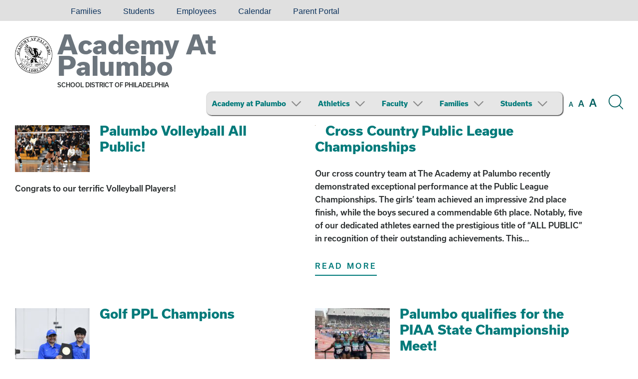

--- FILE ---
content_type: text/html; charset=UTF-8
request_url: https://palumbo.philasd.org/category/athlitics/page/2/
body_size: 12457
content:
<!DOCTYPE html>

<html dir="ltr" lang="en-US" prefix="og: https://ogp.me/ns#" class="no-js no-svg">

<head>

	<meta charset="UTF-8">

	<meta name="viewport" content="width=device-width, initial-scale=1">

	<link rel="profile" href="http://gmpg.org/xfn/11">
	
	<link rel="shortcut icon" href="https://palumbo.philasd.org/wp-content/themes/sdpweb/images/favicon.ico" type="image/x-icon" />
	
	<script src="https://use.typekit.net/loz4tuy.js"></script><!-- Loads all font styles -->
	<script>try{Typekit.load({ async: true });}catch(e){}</script>
	
	<style>
	
	.sidebar, .box, #wrapper .button a, #wrapper .box .button a:hover, #wrapper .sidebar .button a:hover { background-color: #007A7A !important; } #wrapper .social a:hover { color: #007A7A !important; } 		
	h1, h2, h3, h4, h5, h6, #wrapper .social a, #wrapper .name a { color: #6c757d !important; } #wrapper .button a:hover, #wrapper .button a:focus, #wrapper .box .button a, #wrapper .sidebar .button a { background-color: #6c757d !important; } hr, #footer hr { border-color: #6c757d !important; }		
	#wrapper a, .type-scale button:hover, .type-scale button:focus, button.search-button span:hover, button.search-button span:focus, .icon-graphic.flaticon, #wrapper .button.minimal a { color: #007a7a !important; } #wrapper .button.minimal a { border-color: #007a7a !important; } 		
	#wrapper a:hover, #wrapper a:focus, .type-scale button, button.search-button span, #wrapper .button.minimal a:hover, #wrapper .button.minimal a:focus { color: #005f5f !important; } #wrapper .button.minimal a:hover, #wrapper .button.minimal a:focus { border-color: #005f5f !important; } #header ul.menu li:focus { outline: solid #005f5f; } 	
	.sidebar .icon-graphic.flaticon, #wrapper .sidebar .icon h2 a, #wrapper .sidebar a, #wrapper .button a, #wrapper .box .button.minimal a { color: #007a7a !important; } #wrapper .box .button.minimal a { border-color: #007a7a !important; }  		
	#wrapper .sidebar .icon h2 a:hover, #wrapper .sidebar a:hover, #wrapper .sidebar .icon h2 a:focus, #wrapper .sidebar a:focus { color: #005f5f !important; }		
	.sidebar, .box, .sidebar h2, .sidebar h3, .box h2, .box h3, .sidebar .icon { color: #F4F4F4 !important; } .sidebar hr { border-color: #F4F4F4 !important; }		
	</style>

	<title>Athletics - Academy At Palumbo - Page 2</title>
	<style>img:is([sizes="auto" i], [sizes^="auto," i]) { contain-intrinsic-size: 3000px 1500px }</style>
	
		<!-- All in One SEO 4.9.0 - aioseo.com -->
	<meta name="description" content="- Page 2" />
	<meta name="robots" content="noindex, nofollow, max-image-preview:large" />
	<link rel="canonical" href="https://palumbo.philasd.org/category/athlitics/page/2/" />
	<link rel="prev" href="https://palumbo.philasd.org/category/athlitics/" />
	<link rel="next" href="https://palumbo.philasd.org/category/athlitics/page/3/" />
	<meta name="generator" content="All in One SEO (AIOSEO) 4.9.0" />
		<script type="application/ld+json" class="aioseo-schema">
			{"@context":"https:\/\/schema.org","@graph":[{"@type":"BreadcrumbList","@id":"https:\/\/palumbo.philasd.org\/category\/athlitics\/page\/2\/#breadcrumblist","itemListElement":[{"@type":"ListItem","@id":"https:\/\/palumbo.philasd.org#listItem","position":1,"name":"Home","item":"https:\/\/palumbo.philasd.org","nextItem":{"@type":"ListItem","@id":"https:\/\/palumbo.philasd.org\/category\/athlitics\/#listItem","name":"Athletics"}},{"@type":"ListItem","@id":"https:\/\/palumbo.philasd.org\/category\/athlitics\/#listItem","position":2,"name":"Athletics","item":"https:\/\/palumbo.philasd.org\/category\/athlitics\/","nextItem":{"@type":"ListItem","@id":"https:\/\/palumbo.philasd.org\/category\/athlitics\/page\/2#listItem","name":"Page 2"},"previousItem":{"@type":"ListItem","@id":"https:\/\/palumbo.philasd.org#listItem","name":"Home"}},{"@type":"ListItem","@id":"https:\/\/palumbo.philasd.org\/category\/athlitics\/page\/2#listItem","position":3,"name":"Page 2","previousItem":{"@type":"ListItem","@id":"https:\/\/palumbo.philasd.org\/category\/athlitics\/#listItem","name":"Athletics"}}]},{"@type":"CollectionPage","@id":"https:\/\/palumbo.philasd.org\/category\/athlitics\/page\/2\/#collectionpage","url":"https:\/\/palumbo.philasd.org\/category\/athlitics\/page\/2\/","name":"Athletics - Academy At Palumbo - Page 2","description":"- Page 2","inLanguage":"en-US","isPartOf":{"@id":"https:\/\/palumbo.philasd.org\/#website"},"breadcrumb":{"@id":"https:\/\/palumbo.philasd.org\/category\/athlitics\/page\/2\/#breadcrumblist"}},{"@type":"Organization","@id":"https:\/\/palumbo.philasd.org\/#organization","name":"Academy At Palumbo","description":"The School District of Philadelphia","url":"https:\/\/palumbo.philasd.org\/"},{"@type":"WebSite","@id":"https:\/\/palumbo.philasd.org\/#website","url":"https:\/\/palumbo.philasd.org\/","name":"Academy At Palumbo","description":"The School District of Philadelphia","inLanguage":"en-US","publisher":{"@id":"https:\/\/palumbo.philasd.org\/#organization"}}]}
		</script>
		<!-- All in One SEO -->

<link rel="alternate" type="application/rss+xml" title="Academy At Palumbo &raquo; Feed" href="https://palumbo.philasd.org/feed/" />
<link rel="alternate" type="application/rss+xml" title="Academy At Palumbo &raquo; Comments Feed" href="https://palumbo.philasd.org/comments/feed/" />
<link rel="alternate" type="application/rss+xml" title="Academy At Palumbo &raquo; Athletics Category Feed" href="https://palumbo.philasd.org/category/athlitics/feed/" />
<link rel='stylesheet' id='simple_tooltips_style-css' href='https://palumbo.philasd.org/wp-content/plugins/simple-tooltips/zebra_tooltips.css?ver=5a3ef6d0c7a93ad5afd529e94d6540aa' type='text/css' media='all' />
<link rel='stylesheet' id='wp-block-library-css' href='https://palumbo.philasd.org/wp-includes/css/dist/block-library/style.min.css?ver=5a3ef6d0c7a93ad5afd529e94d6540aa' type='text/css' media='all' />
<style id='classic-theme-styles-inline-css' type='text/css'>
/*! This file is auto-generated */
.wp-block-button__link{color:#fff;background-color:#32373c;border-radius:9999px;box-shadow:none;text-decoration:none;padding:calc(.667em + 2px) calc(1.333em + 2px);font-size:1.125em}.wp-block-file__button{background:#32373c;color:#fff;text-decoration:none}
</style>
<link rel='stylesheet' id='aioseo/css/src/vue/standalone/blocks/table-of-contents/global.scss-css' href='https://palumbo.philasd.org/wp-content/plugins/all-in-one-seo-pack/dist/Lite/assets/css/table-of-contents/global.e90f6d47.css?ver=4.9.0' type='text/css' media='all' />
<style id='global-styles-inline-css' type='text/css'>
:root{--wp--preset--aspect-ratio--square: 1;--wp--preset--aspect-ratio--4-3: 4/3;--wp--preset--aspect-ratio--3-4: 3/4;--wp--preset--aspect-ratio--3-2: 3/2;--wp--preset--aspect-ratio--2-3: 2/3;--wp--preset--aspect-ratio--16-9: 16/9;--wp--preset--aspect-ratio--9-16: 9/16;--wp--preset--color--black: #000000;--wp--preset--color--cyan-bluish-gray: #abb8c3;--wp--preset--color--white: #ffffff;--wp--preset--color--pale-pink: #f78da7;--wp--preset--color--vivid-red: #cf2e2e;--wp--preset--color--luminous-vivid-orange: #ff6900;--wp--preset--color--luminous-vivid-amber: #fcb900;--wp--preset--color--light-green-cyan: #7bdcb5;--wp--preset--color--vivid-green-cyan: #00d084;--wp--preset--color--pale-cyan-blue: #8ed1fc;--wp--preset--color--vivid-cyan-blue: #0693e3;--wp--preset--color--vivid-purple: #9b51e0;--wp--preset--gradient--vivid-cyan-blue-to-vivid-purple: linear-gradient(135deg,rgba(6,147,227,1) 0%,rgb(155,81,224) 100%);--wp--preset--gradient--light-green-cyan-to-vivid-green-cyan: linear-gradient(135deg,rgb(122,220,180) 0%,rgb(0,208,130) 100%);--wp--preset--gradient--luminous-vivid-amber-to-luminous-vivid-orange: linear-gradient(135deg,rgba(252,185,0,1) 0%,rgba(255,105,0,1) 100%);--wp--preset--gradient--luminous-vivid-orange-to-vivid-red: linear-gradient(135deg,rgba(255,105,0,1) 0%,rgb(207,46,46) 100%);--wp--preset--gradient--very-light-gray-to-cyan-bluish-gray: linear-gradient(135deg,rgb(238,238,238) 0%,rgb(169,184,195) 100%);--wp--preset--gradient--cool-to-warm-spectrum: linear-gradient(135deg,rgb(74,234,220) 0%,rgb(151,120,209) 20%,rgb(207,42,186) 40%,rgb(238,44,130) 60%,rgb(251,105,98) 80%,rgb(254,248,76) 100%);--wp--preset--gradient--blush-light-purple: linear-gradient(135deg,rgb(255,206,236) 0%,rgb(152,150,240) 100%);--wp--preset--gradient--blush-bordeaux: linear-gradient(135deg,rgb(254,205,165) 0%,rgb(254,45,45) 50%,rgb(107,0,62) 100%);--wp--preset--gradient--luminous-dusk: linear-gradient(135deg,rgb(255,203,112) 0%,rgb(199,81,192) 50%,rgb(65,88,208) 100%);--wp--preset--gradient--pale-ocean: linear-gradient(135deg,rgb(255,245,203) 0%,rgb(182,227,212) 50%,rgb(51,167,181) 100%);--wp--preset--gradient--electric-grass: linear-gradient(135deg,rgb(202,248,128) 0%,rgb(113,206,126) 100%);--wp--preset--gradient--midnight: linear-gradient(135deg,rgb(2,3,129) 0%,rgb(40,116,252) 100%);--wp--preset--font-size--small: 13px;--wp--preset--font-size--medium: 20px;--wp--preset--font-size--large: 36px;--wp--preset--font-size--x-large: 42px;--wp--preset--spacing--20: 0.44rem;--wp--preset--spacing--30: 0.67rem;--wp--preset--spacing--40: 1rem;--wp--preset--spacing--50: 1.5rem;--wp--preset--spacing--60: 2.25rem;--wp--preset--spacing--70: 3.38rem;--wp--preset--spacing--80: 5.06rem;--wp--preset--shadow--natural: 6px 6px 9px rgba(0, 0, 0, 0.2);--wp--preset--shadow--deep: 12px 12px 50px rgba(0, 0, 0, 0.4);--wp--preset--shadow--sharp: 6px 6px 0px rgba(0, 0, 0, 0.2);--wp--preset--shadow--outlined: 6px 6px 0px -3px rgba(255, 255, 255, 1), 6px 6px rgba(0, 0, 0, 1);--wp--preset--shadow--crisp: 6px 6px 0px rgba(0, 0, 0, 1);}:where(.is-layout-flex){gap: 0.5em;}:where(.is-layout-grid){gap: 0.5em;}body .is-layout-flex{display: flex;}.is-layout-flex{flex-wrap: wrap;align-items: center;}.is-layout-flex > :is(*, div){margin: 0;}body .is-layout-grid{display: grid;}.is-layout-grid > :is(*, div){margin: 0;}:where(.wp-block-columns.is-layout-flex){gap: 2em;}:where(.wp-block-columns.is-layout-grid){gap: 2em;}:where(.wp-block-post-template.is-layout-flex){gap: 1.25em;}:where(.wp-block-post-template.is-layout-grid){gap: 1.25em;}.has-black-color{color: var(--wp--preset--color--black) !important;}.has-cyan-bluish-gray-color{color: var(--wp--preset--color--cyan-bluish-gray) !important;}.has-white-color{color: var(--wp--preset--color--white) !important;}.has-pale-pink-color{color: var(--wp--preset--color--pale-pink) !important;}.has-vivid-red-color{color: var(--wp--preset--color--vivid-red) !important;}.has-luminous-vivid-orange-color{color: var(--wp--preset--color--luminous-vivid-orange) !important;}.has-luminous-vivid-amber-color{color: var(--wp--preset--color--luminous-vivid-amber) !important;}.has-light-green-cyan-color{color: var(--wp--preset--color--light-green-cyan) !important;}.has-vivid-green-cyan-color{color: var(--wp--preset--color--vivid-green-cyan) !important;}.has-pale-cyan-blue-color{color: var(--wp--preset--color--pale-cyan-blue) !important;}.has-vivid-cyan-blue-color{color: var(--wp--preset--color--vivid-cyan-blue) !important;}.has-vivid-purple-color{color: var(--wp--preset--color--vivid-purple) !important;}.has-black-background-color{background-color: var(--wp--preset--color--black) !important;}.has-cyan-bluish-gray-background-color{background-color: var(--wp--preset--color--cyan-bluish-gray) !important;}.has-white-background-color{background-color: var(--wp--preset--color--white) !important;}.has-pale-pink-background-color{background-color: var(--wp--preset--color--pale-pink) !important;}.has-vivid-red-background-color{background-color: var(--wp--preset--color--vivid-red) !important;}.has-luminous-vivid-orange-background-color{background-color: var(--wp--preset--color--luminous-vivid-orange) !important;}.has-luminous-vivid-amber-background-color{background-color: var(--wp--preset--color--luminous-vivid-amber) !important;}.has-light-green-cyan-background-color{background-color: var(--wp--preset--color--light-green-cyan) !important;}.has-vivid-green-cyan-background-color{background-color: var(--wp--preset--color--vivid-green-cyan) !important;}.has-pale-cyan-blue-background-color{background-color: var(--wp--preset--color--pale-cyan-blue) !important;}.has-vivid-cyan-blue-background-color{background-color: var(--wp--preset--color--vivid-cyan-blue) !important;}.has-vivid-purple-background-color{background-color: var(--wp--preset--color--vivid-purple) !important;}.has-black-border-color{border-color: var(--wp--preset--color--black) !important;}.has-cyan-bluish-gray-border-color{border-color: var(--wp--preset--color--cyan-bluish-gray) !important;}.has-white-border-color{border-color: var(--wp--preset--color--white) !important;}.has-pale-pink-border-color{border-color: var(--wp--preset--color--pale-pink) !important;}.has-vivid-red-border-color{border-color: var(--wp--preset--color--vivid-red) !important;}.has-luminous-vivid-orange-border-color{border-color: var(--wp--preset--color--luminous-vivid-orange) !important;}.has-luminous-vivid-amber-border-color{border-color: var(--wp--preset--color--luminous-vivid-amber) !important;}.has-light-green-cyan-border-color{border-color: var(--wp--preset--color--light-green-cyan) !important;}.has-vivid-green-cyan-border-color{border-color: var(--wp--preset--color--vivid-green-cyan) !important;}.has-pale-cyan-blue-border-color{border-color: var(--wp--preset--color--pale-cyan-blue) !important;}.has-vivid-cyan-blue-border-color{border-color: var(--wp--preset--color--vivid-cyan-blue) !important;}.has-vivid-purple-border-color{border-color: var(--wp--preset--color--vivid-purple) !important;}.has-vivid-cyan-blue-to-vivid-purple-gradient-background{background: var(--wp--preset--gradient--vivid-cyan-blue-to-vivid-purple) !important;}.has-light-green-cyan-to-vivid-green-cyan-gradient-background{background: var(--wp--preset--gradient--light-green-cyan-to-vivid-green-cyan) !important;}.has-luminous-vivid-amber-to-luminous-vivid-orange-gradient-background{background: var(--wp--preset--gradient--luminous-vivid-amber-to-luminous-vivid-orange) !important;}.has-luminous-vivid-orange-to-vivid-red-gradient-background{background: var(--wp--preset--gradient--luminous-vivid-orange-to-vivid-red) !important;}.has-very-light-gray-to-cyan-bluish-gray-gradient-background{background: var(--wp--preset--gradient--very-light-gray-to-cyan-bluish-gray) !important;}.has-cool-to-warm-spectrum-gradient-background{background: var(--wp--preset--gradient--cool-to-warm-spectrum) !important;}.has-blush-light-purple-gradient-background{background: var(--wp--preset--gradient--blush-light-purple) !important;}.has-blush-bordeaux-gradient-background{background: var(--wp--preset--gradient--blush-bordeaux) !important;}.has-luminous-dusk-gradient-background{background: var(--wp--preset--gradient--luminous-dusk) !important;}.has-pale-ocean-gradient-background{background: var(--wp--preset--gradient--pale-ocean) !important;}.has-electric-grass-gradient-background{background: var(--wp--preset--gradient--electric-grass) !important;}.has-midnight-gradient-background{background: var(--wp--preset--gradient--midnight) !important;}.has-small-font-size{font-size: var(--wp--preset--font-size--small) !important;}.has-medium-font-size{font-size: var(--wp--preset--font-size--medium) !important;}.has-large-font-size{font-size: var(--wp--preset--font-size--large) !important;}.has-x-large-font-size{font-size: var(--wp--preset--font-size--x-large) !important;}
:where(.wp-block-post-template.is-layout-flex){gap: 1.25em;}:where(.wp-block-post-template.is-layout-grid){gap: 1.25em;}
:where(.wp-block-columns.is-layout-flex){gap: 2em;}:where(.wp-block-columns.is-layout-grid){gap: 2em;}
:root :where(.wp-block-pullquote){font-size: 1.5em;line-height: 1.6;}
</style>
<link rel='stylesheet' id='sdpweb-style-css' href='https://palumbo.philasd.org/wp-content/themes/sdpweb/style.css?ver=5a3ef6d0c7a93ad5afd529e94d6540aa' type='text/css' media='all' />
<link rel='stylesheet' id='sdp-flaticons-css' href='https://palumbo.philasd.org/wp-content/themes/sdpweb/icons/flaticon.css?ver=1.0.0' type='text/css' media='all' />
<link rel='stylesheet' id='style-css' href='https://palumbo.philasd.org/wp-content/themes/sdpweb-school/style.css?ver=5a3ef6d0c7a93ad5afd529e94d6540aa' type='text/css' media='all' />
<link rel='stylesheet' id='tablepress-default-css' href='https://palumbo.philasd.org/wp-content/plugins/tablepress/css/build/default.css?ver=3.2.6' type='text/css' media='all' />
<link rel='stylesheet' id='js_composer_custom_css-css' href='//palumbo.philasd.org/wp-content/uploads/sites/568/js_composer/custom.css?ver=8.7.2' type='text/css' media='all' />
<script type="text/javascript" src="https://palumbo.philasd.org/wp-includes/js/jquery/jquery.min.js?ver=3.7.1" id="jquery-core-js"></script>
<script type="text/javascript" src="https://palumbo.philasd.org/wp-includes/js/jquery/jquery-migrate.min.js?ver=3.4.1" id="jquery-migrate-js"></script>
<script type="text/javascript" src="https://palumbo.philasd.org/wp-content/plugins/aaa-wai-aria/wai-aria.js?ver=5a3ef6d0c7a93ad5afd529e94d6540aa" id="wai-aria-js"></script>
<script></script><link rel="https://api.w.org/" href="https://palumbo.philasd.org/wp-json/" /><link rel="alternate" title="JSON" type="application/json" href="https://palumbo.philasd.org/wp-json/wp/v2/categories/20" /><link rel="EditURI" type="application/rsd+xml" title="RSD" href="https://palumbo.philasd.org/xmlrpc.php?rsd" />

<meta name="generator" content="Powered by WPBakery Page Builder - drag and drop page builder for WordPress."/>
<link rel="icon" href="https://palumbo.philasd.org/wp-content/uploads/sites/568/2023/10/cropped-teal_logo-32x32.png" sizes="32x32" />
<link rel="icon" href="https://palumbo.philasd.org/wp-content/uploads/sites/568/2023/10/cropped-teal_logo-192x192.png" sizes="192x192" />
<link rel="apple-touch-icon" href="https://palumbo.philasd.org/wp-content/uploads/sites/568/2023/10/cropped-teal_logo-180x180.png" />
<meta name="msapplication-TileImage" content="https://palumbo.philasd.org/wp-content/uploads/sites/568/2023/10/cropped-teal_logo-270x270.png" />
<noscript><style> .wpb_animate_when_almost_visible { opacity: 1; }</style></noscript>	
	 

<script>
  (function(i,s,o,g,r,a,m){i['GoogleAnalyticsObject']=r;i[r]=i[r]||function(){
  (i[r].q=i[r].q||[]).push(arguments)},i[r].l=1*new Date();a=s.createElement(o),
  m=s.getElementsByTagName(o)[0];a.async=1;a.src=g;m.parentNode.insertBefore(a,m)
  })(window,document,'script','https://www.google-analytics.com/analytics.js','ga');

  ga('create', '', 'auto');
 
    
   
  
  	 ga('create', 'UA-106004504-1', 'auto',{'name':'School'});
  	 
  	 ga('School.send','pageview');
  	 
   
  ga('send', 'pageview');

</script>


<!-- Global site tag (gtag.js) - Google Analytics -->
<script async src="https://www.googletagmanager.com/gtag/js?id=G-Y2G2ZSESRG"></script>

	
	
 
	<script async src="https://www.googletagmanager.com/gtag/js?id=G-R43GXM91E4"></script>
	

<script>
  window.dataLayer = window.dataLayer || [];
  function gtag(){window.dataLayer.push(arguments);}
  gtag('js', new Date());
  	
  	gtag('config', 'G-Y2G2ZSESRG');
  	
		
	
	 
  		gtag('config', 'G-R43GXM91E4');
		
  		
</script>

	
</head>

<body class="archive paged category category-athlitics category-20 paged-2 category-paged-2 wp-theme-sdpweb wp-child-theme-sdpweb-school wpb-js-composer js-comp-ver-8.7.2 vc_responsive">
	
	<div id="skiplinks" role="navigation" aria-label="Skip links">
	
	<a href="#contentskip">Skip to content</a>
	
	<a href="#header">Skip to navigation</a>
	
</div>
		
	<div class="sitewide-menu">

	<div class="inner">
		
		<h2>Main Menu:</h2><nav class="mobile-nav" role="navigation" aria-label="Main Menu"><ul id="menu-menu" class="menu"><li id="menu-item-3464" class="menu-item menu-item-type-post_type menu-item-object-page menu-item-home menu-item-has-children first menu-item-3464"><a href="https://palumbo.philasd.org/">Academy at Palumbo</a><span class="flaticon-down-arrow" aria-hidden="true"></span>
<ul class="sub-menu">
	<li id="menu-item-5151" class="menu-item menu-item-type-post_type menu-item-object-page menu-item-5151"><a href="https://palumbo.philasd.org/school-at-a-glance/">Palumbo At a Glance</a></li>
	<li id="menu-item-4900" class="menu-item menu-item-type-custom menu-item-object-custom menu-item-4900"><a target="_blank" href="https://schoolprofiles.philasd.org/palumbo/overview">School Profile (external)</a></li>
</ul>
</li>
<li id="menu-item-4295" class="menu-item menu-item-type-post_type menu-item-object-page menu-item-has-children menu-item-4295"><a href="https://palumbo.philasd.org/aap/athletics/">Athletics</a><span class="flaticon-down-arrow" aria-hidden="true"></span>
<ul class="sub-menu">
	<li id="menu-item-4894" class="menu-item menu-item-type-post_type menu-item-object-page menu-item-4894"><a href="https://palumbo.philasd.org/aap/athletics/">Athletics</a></li>
	<li id="menu-item-6366" class="menu-item menu-item-type-custom menu-item-object-custom menu-item-6366"><a href="https://docs.google.com/document/d/1lPDrM8kp1XD_g0inPcFSv-Rs8J_er-eRDDwEcOi0tUs/edit?usp=sharing">Athletics Handbook</a></li>
	<li id="menu-item-3736" class="menu-item menu-item-type-custom menu-item-object-custom menu-item-3736"><a target="_blank" href="https://palumbogriffins.org/">Palumbo Griffins (external)</a></li>
	<li id="menu-item-3731" class="menu-item menu-item-type-custom menu-item-object-custom menu-item-3731"><a target="_blank" href="https://www.arbiterlive.com/Teams?entityId=38232">Arbiter Live (external)</a></li>
</ul>
</li>
<li id="menu-item-3468" class="menu-item menu-item-type-post_type menu-item-object-page menu-item-has-children menu-item-3468"><a href="https://palumbo.philasd.org/aap/faculty/">Faculty</a><span class="flaticon-down-arrow" aria-hidden="true"></span>
<ul class="sub-menu">
	<li id="menu-item-4895" class="menu-item menu-item-type-post_type menu-item-object-page menu-item-4895"><a href="https://palumbo.philasd.org/aap/faculty/">Faculty</a></li>
	<li id="menu-item-10280" class="menu-item menu-item-type-custom menu-item-object-custom menu-item-10280"><a href="https://docs.google.com/document/d/1RlMiropGHJPirrfxaAV4An-VsqIGkk2g2nTk4mBYqNk/edit?tab=t.0">SDP Contact Guide</a></li>
	<li id="menu-item-9096" class="menu-item menu-item-type-custom menu-item-object-custom menu-item-9096"><a target="_blank" href="https://docs.google.com/document/d/1F0YL5l2QcuCSkAU_d6loX95tnCH1xGBvlhBxwRCA-ik/edit?tab=t.0#heading=h.2ipj3mue0u8w">Staff Handbook</a></li>
	<li id="menu-item-4050" class="menu-item menu-item-type-post_type menu-item-object-post menu-item-4050"><a href="https://palumbo.philasd.org/2019/09/08/submit-daily-announcements/">Submit Daily Announcements</a></li>
	<li id="menu-item-9098" class="menu-item menu-item-type-custom menu-item-object-custom menu-item-9098"><a target="_blank" href="https://docs.google.com/forms/d/e/1FAIpQLSeoRLPbkyH_ppJ11hvop8GzalOxfrTRRiNSgcKcWfSQreTjdA/viewform?usp=dialog">Tech Support</a></li>
</ul>
</li>
<li id="menu-item-3472" class="menu-item menu-item-type-post_type menu-item-object-page menu-item-has-children menu-item-3472"><a href="https://palumbo.philasd.org/aap/family/">Families</a><span class="flaticon-down-arrow" aria-hidden="true"></span>
<ul class="sub-menu">
	<li id="menu-item-4891" class="menu-item menu-item-type-post_type menu-item-object-page menu-item-4891"><a href="https://palumbo.philasd.org/aap/family/">Family</a></li>
	<li id="menu-item-4887" class="menu-item menu-item-type-custom menu-item-object-custom menu-item-4887"><a target="_blank" href="https://www.palumbogriffinshsa.com/">Home and School Association (external)</a></li>
	<li id="menu-item-5632" class="menu-item menu-item-type-post_type menu-item-object-page menu-item-5632"><a href="https://palumbo.philasd.org/parents/new-families/">New Families</a></li>
	<li id="menu-item-8900" class="menu-item menu-item-type-post_type menu-item-object-page menu-item-8900"><a href="https://palumbo.philasd.org/safe-and-welcoming-schools/">Safe &amp; Welcoming Schools</a></li>
	<li id="menu-item-7679" class="menu-item menu-item-type-post_type menu-item-object-page menu-item-7679"><a href="https://palumbo.philasd.org/aap/family/academy-at-palumbo-school-parent-compact/">School-Parent Compact / Right To Know / PFEP</a></li>
</ul>
</li>
<li id="menu-item-3540" class="menu-item menu-item-type-post_type menu-item-object-page menu-item-has-children menu-item-3540"><a href="https://palumbo.philasd.org/aap/students/">Students</a><span class="flaticon-down-arrow" aria-hidden="true"></span>
<ul class="sub-menu">
	<li id="menu-item-4897" class="menu-item menu-item-type-post_type menu-item-object-page menu-item-4897"><a href="https://palumbo.philasd.org/students/">Students</a></li>
	<li id="menu-item-5634" class="menu-item menu-item-type-custom menu-item-object-custom menu-item-5634"><a href="https://palumbo.philasd.org/aap/students/#antibully">Anti-Bullying Commitment</a></li>
	<li id="menu-item-4515" class="menu-item menu-item-type-post_type menu-item-object-page menu-item-4515"><a href="https://palumbo.philasd.org/aap/students/clubs/">Clubs</a></li>
	<li id="menu-item-4983" class="menu-item menu-item-type-post_type menu-item-object-page menu-item-4983"><a href="https://palumbo.philasd.org/aap/students/course-catalog/">Course Catalog / GPA Calculator</a></li>
	<li id="menu-item-4522" class="menu-item menu-item-type-custom menu-item-object-custom menu-item-4522"><a href="https://drive.google.com/drive/folders/1OitGdRlzfaxgo2s_EAvvXWxi1yOD36wy">New Student Documentation</a></li>
	<li id="menu-item-4523" class="menu-item menu-item-type-custom menu-item-object-custom last menu-item-4523"><a target="_blank" href="https://www.philasd.org/curriculum/curriculum-and-instruction/marking-guidelines/">SDP Marking Guidelines (external)</a></li>
</ul>
</li>
</ul></nav>		
					
	</div>
	
</div>

<div role="region" aria-labelledby="search-button" id="search-function" class="sitewide-search">

	<div class="inner">

		<h2>Search the site:</h2>
		
		<script>  (function() {
    var cx = '000954567685291728376:ral1ivoyf48';
    var gcse = document.createElement('script');
    gcse.type = 'text/javascript';
    gcse.async = true;
    gcse.src = 'https://cse.google.com/cse.js?cx=' + cx;
    var s = document.getElementsByTagName('script')[0];
    s.parentNode.insertBefore(gcse, s);
  })();
</script> 
			
			<gcse:searchbox-only></gcse:searchbox-only>
			
				
	</div>
	
</div>	
	
<div class="languages">

	<div class="inner">

		<!--<div id="google_translate_element"></div><!-- load Google Translate functionality, use class "notranslate" for any items that should not be translated --> 
				
		<!--<script type="text/javascript"> 
				
			function googleTranslateElementInit() {
				new google.translate.TranslateElement({pageLanguage: 'en', layout: google.translate.TranslateElement.InlineLayout.SIMPLE}, 'google_translate_element');
			}
				
		</script>
					
		<script type="text/javascript" src="//translate.google.com/translate_a/element.js?cb=googleTranslateElementInit"></script>-->
		
		<div id="google_translate_element"></div>
		
		<script type="text/javascript">
			
			function googleTranslateElementInit() {
				new google.translate.TranslateElement({pageLanguage: 'en', layout: google.translate.TranslateElement.InlineLayout.HORIZONTAL}, 'google_translate_element');
			}
			
		</script>
		
		<script type="text/javascript" src="//translate.google.com/translate_a/element.js?cb=googleTranslateElementInit"></script>	
		
		<ul id="menu-languages" class="menu"><li id="menu-item-96148" class="menu-item menu-item-type-custom menu-item-object-custom first menu-item-96148"><a href="https://www.philasd.org/contactus/#accommodations"><i class="fa-solid fa-globe"> &nbsp;</i><i class="fa-solid fa-language"></i></a></li>
<li id="menu-item-96137" class="menu-item menu-item-type-custom menu-item-object-custom menu-item-96137"><a href="https://www.philasd.org/contactus/#accommodations"><i class="fa-solid fa-hands-asl-interpreting"></i></a></li>
<li id="menu-item-73018" class="menu-item menu-item-type-custom menu-item-object-custom menu-item-73018"><a href="https://www.philasd.org/families">Families</a></li>
<li id="menu-item-73024" class="menu-item menu-item-type-custom menu-item-object-custom menu-item-73024"><a href="https://www.philasd.org/students/">Students</a></li>
<li id="menu-item-73012" class="menu-item menu-item-type-custom menu-item-object-custom menu-item-73012"><a href="https://www.philasd.org/employees/">Employees</a></li>
<li id="menu-item-73010" class="menu-item menu-item-type-custom menu-item-object-custom menu-item-73010"><a href="https://www.philasd.org/calendar/">Calendar</a></li>
<li id="menu-item-73028" class="menu-item menu-item-type-custom menu-item-object-custom last menu-item-73028"><a href="https://www.philasd.org/face/#parentportal">Parent Portal</a></li>
</ul> 
		
		<div class="clear"></div>
	
	</div>
	
</div>	
			
	<div id="wrapper" class="school">

		<div id="header" role="banner">
		
			<div class="inner">
			
									
					<a href="https://palumbo.philasd.org"><img src="https://palumbo.philasd.org/wp-content/uploads/sites/568/2023/01/Logo-1-1.png" class="school-logo" alt="Academy At Palumbo" /></a>
						
										
				<div class="name">
							
					<h2><a href="https://palumbo.philasd.org">Academy At Palumbo</a></h2>
					
					<span>School District of Philadelphia</span>
				
				</div>
													
				<!-- <div class="type-scale">

	<button type="button" class="small" aria-label="set font size to small"><span class="notranslate">A</span></button>
	
	<button type="button" class="medium" aria-label="set font size to medium"><span class="notranslate">A</span></button>
	
	<button type="button" class="large" aria-label="set font size to large"><span class="notranslate">A</span></button>

</div>

<button aria-expanded="true" aria-controls="search-function" aria-label="Search the site" id="search-button" type="button" class="search-button">
	<span class="visually-hidden">Search the site</span>
	<span class="flaticon-magnifying-glass" aria-hidden="true"></span>
</button>

<button type="button" class="menu-button" aria-expanded="false" aria-label="Mobile menu navigation"><span class="flaticon-menu" aria-hidden="true">Menu</span></button> -->
				
				<div class="navbar-wrapper">
				<nav class="collapse  navbar-collapse" role="navigation" aria-label="Main Menu"><ul role="menubar" id="menu-menu-1" class="menu"><li class="menu-item menu-item-type-post_type menu-item-object-page menu-item-home menu-item-has-children first menu-item-3464" role="menuitem" aria-haspopup="true" aria-expanded="false"><a href="https://palumbo.philasd.org/">Academy at Palumbo</a><span class="flaticon-down-arrow" aria-hidden="true"></span>
<ul class="sub-menu">
	<li class="menu-item menu-item-type-post_type menu-item-object-page menu-item-5151"><a href="https://palumbo.philasd.org/school-at-a-glance/">Palumbo At a Glance</a></li>
	<li class="menu-item menu-item-type-custom menu-item-object-custom menu-item-4900"><a target="_blank" href="https://schoolprofiles.philasd.org/palumbo/overview">School Profile (external)</a></li>
</ul>
</li>
<li class="menu-item menu-item-type-post_type menu-item-object-page menu-item-has-children menu-item-4295" role="menuitem" aria-haspopup="true" aria-expanded="false"><a href="https://palumbo.philasd.org/aap/athletics/">Athletics</a><span class="flaticon-down-arrow" aria-hidden="true"></span>
<ul class="sub-menu">
	<li class="menu-item menu-item-type-post_type menu-item-object-page menu-item-4894"><a href="https://palumbo.philasd.org/aap/athletics/">Athletics</a></li>
	<li class="menu-item menu-item-type-custom menu-item-object-custom menu-item-6366"><a href="https://docs.google.com/document/d/1lPDrM8kp1XD_g0inPcFSv-Rs8J_er-eRDDwEcOi0tUs/edit?usp=sharing">Athletics Handbook</a></li>
	<li class="menu-item menu-item-type-custom menu-item-object-custom menu-item-3736"><a target="_blank" href="https://palumbogriffins.org/">Palumbo Griffins (external)</a></li>
	<li class="menu-item menu-item-type-custom menu-item-object-custom menu-item-3731"><a target="_blank" href="https://www.arbiterlive.com/Teams?entityId=38232">Arbiter Live (external)</a></li>
</ul>
</li>
<li class="menu-item menu-item-type-post_type menu-item-object-page menu-item-has-children menu-item-3468" role="menuitem" aria-haspopup="true" aria-expanded="false"><a href="https://palumbo.philasd.org/aap/faculty/">Faculty</a><span class="flaticon-down-arrow" aria-hidden="true"></span>
<ul class="sub-menu">
	<li class="menu-item menu-item-type-post_type menu-item-object-page menu-item-4895"><a href="https://palumbo.philasd.org/aap/faculty/">Faculty</a></li>
	<li class="menu-item menu-item-type-custom menu-item-object-custom menu-item-10280"><a href="https://docs.google.com/document/d/1RlMiropGHJPirrfxaAV4An-VsqIGkk2g2nTk4mBYqNk/edit?tab=t.0">SDP Contact Guide</a></li>
	<li class="menu-item menu-item-type-custom menu-item-object-custom menu-item-9096"><a target="_blank" href="https://docs.google.com/document/d/1F0YL5l2QcuCSkAU_d6loX95tnCH1xGBvlhBxwRCA-ik/edit?tab=t.0#heading=h.2ipj3mue0u8w">Staff Handbook</a></li>
	<li class="menu-item menu-item-type-post_type menu-item-object-post menu-item-4050"><a href="https://palumbo.philasd.org/2019/09/08/submit-daily-announcements/">Submit Daily Announcements</a></li>
	<li class="menu-item menu-item-type-custom menu-item-object-custom menu-item-9098"><a target="_blank" href="https://docs.google.com/forms/d/e/1FAIpQLSeoRLPbkyH_ppJ11hvop8GzalOxfrTRRiNSgcKcWfSQreTjdA/viewform?usp=dialog">Tech Support</a></li>
</ul>
</li>
<li class="menu-item menu-item-type-post_type menu-item-object-page menu-item-has-children menu-item-3472" role="menuitem" aria-haspopup="true" aria-expanded="false"><a href="https://palumbo.philasd.org/aap/family/">Families</a><span class="flaticon-down-arrow" aria-hidden="true"></span>
<ul class="sub-menu">
	<li class="menu-item menu-item-type-post_type menu-item-object-page menu-item-4891"><a href="https://palumbo.philasd.org/aap/family/">Family</a></li>
	<li class="menu-item menu-item-type-custom menu-item-object-custom menu-item-4887"><a target="_blank" href="https://www.palumbogriffinshsa.com/">Home and School Association (external)</a></li>
	<li class="menu-item menu-item-type-post_type menu-item-object-page menu-item-5632"><a href="https://palumbo.philasd.org/parents/new-families/">New Families</a></li>
	<li class="menu-item menu-item-type-post_type menu-item-object-page menu-item-8900"><a href="https://palumbo.philasd.org/safe-and-welcoming-schools/">Safe &amp; Welcoming Schools</a></li>
	<li class="menu-item menu-item-type-post_type menu-item-object-page menu-item-7679"><a href="https://palumbo.philasd.org/aap/family/academy-at-palumbo-school-parent-compact/">School-Parent Compact / Right To Know / PFEP</a></li>
</ul>
</li>
<li class="menu-item menu-item-type-post_type menu-item-object-page menu-item-has-children menu-item-3540" role="menuitem" aria-haspopup="true" aria-expanded="false"><a href="https://palumbo.philasd.org/aap/students/">Students</a><span class="flaticon-down-arrow" aria-hidden="true"></span>
<ul class="sub-menu">
	<li class="menu-item menu-item-type-post_type menu-item-object-page menu-item-4897"><a href="https://palumbo.philasd.org/students/">Students</a></li>
	<li class="menu-item menu-item-type-custom menu-item-object-custom menu-item-5634"><a href="https://palumbo.philasd.org/aap/students/#antibully">Anti-Bullying Commitment</a></li>
	<li class="menu-item menu-item-type-post_type menu-item-object-page menu-item-4515"><a href="https://palumbo.philasd.org/aap/students/clubs/">Clubs</a></li>
	<li class="menu-item menu-item-type-post_type menu-item-object-page menu-item-4983"><a href="https://palumbo.philasd.org/aap/students/course-catalog/">Course Catalog / GPA Calculator</a></li>
	<li class="menu-item menu-item-type-custom menu-item-object-custom menu-item-4522"><a href="https://drive.google.com/drive/folders/1OitGdRlzfaxgo2s_EAvvXWxi1yOD36wy">New Student Documentation</a></li>
	<li class="menu-item menu-item-type-custom menu-item-object-custom last menu-item-4523"><a target="_blank" href="https://www.philasd.org/curriculum/curriculum-and-instruction/marking-guidelines/">SDP Marking Guidelines (external)</a></li>
</ul>
</li>
</ul></nav>					<div class="action-buttons">
						<div class="type-scale">

	<button type="button" class="small" aria-label="set font size to small"><span class="notranslate">A</span></button>
	
	<button type="button" class="medium" aria-label="set font size to medium"><span class="notranslate">A</span></button>
	
	<button type="button" class="large" aria-label="set font size to large"><span class="notranslate">A</span></button>

</div>

<button aria-expanded="true" aria-controls="search-function" aria-label="Search the site" id="search-button" type="button" class="search-button">
	<span class="visually-hidden">Search the site</span>
	<span class="flaticon-magnifying-glass" aria-hidden="true"></span>
</button>

<button type="button" class="menu-button" aria-expanded="false" aria-label="Mobile menu navigation"><span class="flaticon-menu" aria-hidden="true">Menu</span></button>					</div>
				</div>
				<div class="clear"></div>
				
				<div class="breadcrumbs" role="navigation" aria-label="breadcrumb">
	<ul>
	
	<li><span class="flaticon-location-pin" aria-hidden="true"></span><span class="all-caps">You are Here</span></li>
	
			
			<li><span class="flaticon-arrows" aria-hidden="true"></span><span><a href="https://palumbo.philasd.org/blog/">Welcome To Academy at Palumbo</a></span></li>
				
				
			<li><span class="flaticon-arrows" aria-hidden="true"></span><span>Athletics</span></li>
			
			
		
	</ul>
</div>								
			</div>
			
		</div><!-- end header -->
	<div class="subcontainer">
	
		
						
			<h1 class="entry-title">Category: Athletics</h1>

		
					
			<div class="post-6720 post type-post status-publish format-standard has-post-thumbnail hentry category-athlitics" id="post-6720">
								
				<div class="entry full">
			
					<a href="https://palumbo.philasd.org/2023/11/12/palumbo-volleyball-all-public/"><img  class="landscape thumbnail alignleft" width="150" height="94" alt="Palumbo Volleyball All Public!" itemprop="image" src="https://palumbo.philasd.org/wp-content/uploads/sites/568/2023/11/VB.jpg" /></a>					
					<h2><a href="https://palumbo.philasd.org/2023/11/12/palumbo-volleyball-all-public/" title="Permalink to: Palumbo Volleyball All Public!">Palumbo Volleyball All Public!</a></h2>
					
					<div class="clear"></div>
					
					
					<p>Congrats to our terrific Volleyball Players!</p>
					
					<div class="clear"></div>
				
				</div>		

			</div><!-- end post -->
		
					
			<div class="post-6653 post type-post status-publish format-standard has-post-thumbnail hentry category-athlitics category-students" id="post-6653">
								
				<div class="entry full">
			
					<a href="https://palumbo.philasd.org/2023/10/27/cross-country-public-league-championships/"><img  class="landscape thumbnail alignleft" width="1" height="1" alt="Cross Country Public League Championships" itemprop="image" src="https://palumbo.philasd.org/wp-content/uploads/sites/568/2023/10/AF87A61E-BB2F-409A-AC20-58DFC10C86BC.jpeg" /></a>					
					<h2><a href="https://palumbo.philasd.org/2023/10/27/cross-country-public-league-championships/" title="Permalink to: Cross Country Public League Championships">Cross Country Public League Championships</a></h2>
					
					<div class="clear"></div>
					
					
					<p>Our cross country team at The Academy at Palumbo recently demonstrated exceptional performance at the Public League Championships. The girls&#8217; team achieved an impressive 2nd place finish, while the boys secured a commendable 6th place. Notably, five of our dedicated athletes earned the prestigious title of &#8220;ALL PUBLIC&#8221; in recognition of their outstanding achievements. This&#8230; </p>
<div class="button minimal"><a class="learnmore" href="https://palumbo.philasd.org/2023/10/27/cross-country-public-league-championships/">Read More</a></div>
					
					<div class="clear"></div>
				
				</div>		

			</div><!-- end post -->
		
					
			<div class="post-6553 post type-post status-publish format-standard has-post-thumbnail hentry category-athlitics category-students" id="post-6553">
								
				<div class="entry full">
			
					<a href="https://palumbo.philasd.org/2023/10/11/golf-ppl-champions/"><img  class="landscape thumbnail alignleft" width="150" height="150" alt="Golf PPL Champions" itemprop="image" src="https://palumbo.philasd.org/wp-content/uploads/sites/568/2023/10/DSC0511-150x150.jpg" /></a>					
					<h2><a href="https://palumbo.philasd.org/2023/10/11/golf-ppl-champions/" title="Permalink to: Golf PPL Champions">Golf PPL Champions</a></h2>
					
					<div class="clear"></div>
					
					
					<p>Congratulations to Jeffrey S (9th) and Eve R for their exceptional contributions that led to the successful defense of the PPL Championship title in golf! Their dedication, skill, and teamwork were instrumental in securing this prestigious victory once again. We are absolutely thrilled to see these young athletes excel and make our school proud. &nbsp;</p>
					
					<div class="clear"></div>
				
				</div>		

			</div><!-- end post -->
		
					
			<div class="post-6042 post type-post status-publish format-standard has-post-thumbnail hentry category-athlitics" id="post-6042">
								
				<div class="entry full">
			
					<a href="https://palumbo.philasd.org/2023/05/22/palumbo-qualifies-for-the-piaa-state-championship-meet/"><img  class="landscape thumbnail alignleft" width="150" height="150" alt="Palumbo qualifies for the PIAA State Championship Meet!" itemprop="image" src="https://palumbo.philasd.org/wp-content/uploads/sites/568/2023/05/IMG_0947-150x150.jpeg" /></a>					
					<h2><a href="https://palumbo.philasd.org/2023/05/22/palumbo-qualifies-for-the-piaa-state-championship-meet/" title="Permalink to: Palumbo qualifies for the PIAA State Championship Meet!">Palumbo qualifies for the PIAA State Championship Meet!</a></h2>
					
					<div class="clear"></div>
					
					
					<p>Palumbo qualifies for the PIAA State Championship Meet! Adley won the Javelin Aejana won the Discus and actually threw the state standard! She was 2nd in the shot put and will compete in both events next weekend (the real test will be getting up to Shippensburg and back after before and after prom) Penny placed&#8230; </p>
<div class="button minimal"><a class="learnmore" href="https://palumbo.philasd.org/2023/05/22/palumbo-qualifies-for-the-piaa-state-championship-meet/">Read More</a></div>
					
					<div class="clear"></div>
				
				</div>		

			</div><!-- end post -->
		
					
			<div class="post-6018 post type-post status-publish format-standard has-post-thumbnail hentry category-athlitics" id="post-6018">
								
				<div class="entry full">
			
					<a href="https://palumbo.philasd.org/2023/05/12/onto-the-semi-finals/"><img  class="landscape thumbnail alignleft" width="150" height="150" alt="Onto the Semi Finals!" itemprop="image" src="https://palumbo.philasd.org/wp-content/uploads/sites/568/2023/05/Screen-Shot-2023-05-12-at-1.43.21-PM-150x150.png" /></a>					
					<h2><a href="https://palumbo.philasd.org/2023/05/12/onto-the-semi-finals/" title="Permalink to: Onto the Semi Finals!">Onto the Semi Finals!</a></h2>
					
					<div class="clear"></div>
					
					
					<p>Boys volleyball won their 1/4 final match up vs Masterman (highlights from our match) yesterday 3-0.  Senior Outside HItter Fionn Dougherty finished the day with 20 service points and 12 kills.  Senior Co-Captain and setter Ed Loh, added 23 assists which helps him creep closer to his 1k career in assists. The win yesterday means two things,&#8230; </p>
<div class="button minimal"><a class="learnmore" href="https://palumbo.philasd.org/2023/05/12/onto-the-semi-finals/">Read More</a></div>
					
					<div class="clear"></div>
				
				</div>		

			</div><!-- end post -->
		
					
			<div class="post-5361 post type-post status-publish format-standard has-post-thumbnail hentry category-athlitics" id="post-5361">
								
				<div class="entry full">
			
					<a href="https://palumbo.philasd.org/2023/03/03/sla-palumbo-swimming-brings-home-the-championship/"><img  class="landscape thumbnail alignleft" width="150" height="150" alt="SLA/Palumbo Swimming Brings Home the Championship!" itemprop="image" src="https://palumbo.philasd.org/wp-content/uploads/sites/568/2023/03/unnamed-3-150x150.jpg" /></a>					
					<h2><a href="https://palumbo.philasd.org/2023/03/03/sla-palumbo-swimming-brings-home-the-championship/" title="Permalink to: SLA/Palumbo Swimming Brings Home the Championship!">SLA/Palumbo Swimming Brings Home the Championship!</a></h2>
					
					<div class="clear"></div>
					
					
					<p>Congratulations Alexa, Courtney, Leila, and Sara! Our Palumbo students (who swim for SLA) were a MAJOR part in bring home the Philadelphia Public League Championship today!!</p>
					
					<div class="clear"></div>
				
				</div>		

			</div><!-- end post -->
		
					
			<div class="post-4323 post type-post status-publish format-standard has-post-thumbnail hentry category-athlitics category-clubs category-students" id="post-4323">
								
				<div class="entry full">
			
					<a href="https://palumbo.philasd.org/2023/01/28/4323/"><img  class="landscape thumbnail alignleft" width="150" height="150" alt="The 2022 Palumbo&#039;s Girls Flag Football Team have been invited to Sunday&#039;s NFC Championship Game! " itemprop="image" src="https://palumbo.philasd.org/wp-content/uploads/sites/568/2023/01/IMG-3165-150x150.jpg" /></a>					
					<h2><a href="https://palumbo.philasd.org/2023/01/28/4323/" title="Permalink to: The 2022 Palumbo&#8217;s Girls Flag Football Team have been invited to Sunday&#8217;s NFC Championship Game! ">The 2022 Palumbo&#8217;s Girls Flag Football Team have been invited to Sunday&#8217;s NFC Championship Game! </a></h2>
					
					<div class="clear"></div>
					
					
					<p>The Eagles sponsor the Girls Flag Football league and it has led to some amazing opportunities and experiences for our team. Well, the unbelievable has happened, once again!  The 2022 Palumbo&#8217;s Girls Flag Football Team members have been invited to Sunday&#8217;s NFC Championship Game!  As if getting to see the game isn&#8217;t enough, the Girls&#8230; </p>
<div class="button minimal"><a class="learnmore" href="https://palumbo.philasd.org/2023/01/28/4323/">Read More</a></div>
					
					<div class="clear"></div>
				
				</div>		

			</div><!-- end post -->
		
					
			<div class="post-2879 post type-post status-publish format-standard has-post-thumbnail hentry category-athlitics" id="post-2879">
								
				<div class="entry full">
			
					<a href="https://palumbo.philasd.org/2022/10/16/academy-at-palumbo-vs-franklin-towne-charter-game-highlights-oct-13-2022/"><img  class="landscape thumbnail alignleft" width="150" height="150" alt="Academy at Palumbo vs Franklin Towne Charter Game Highlights - Oct. 13, 2022" itemprop="image" src="https://palumbo.philasd.org/wp-content/uploads/sites/568/2022/10/unnamed-1-150x150.jpg" /></a>					
					<h2><a href="https://palumbo.philasd.org/2022/10/16/academy-at-palumbo-vs-franklin-towne-charter-game-highlights-oct-13-2022/" title="Permalink to: Academy at Palumbo vs Franklin Towne Charter Game Highlights &#8211; Oct. 13, 2022">Academy at Palumbo vs Franklin Towne Charter Game Highlights &#8211; Oct. 13, 2022</a></h2>
					
					<div class="clear"></div>
					
					
										
					<div class="clear"></div>
				
				</div>		

			</div><!-- end post -->
		
					
			<div class="post-2807 post type-post status-publish format-standard hentry category-athlitics" id="post-2807">
								
				<div class="entry full">
			
										
					<h2><a href="https://palumbo.philasd.org/2022/09/21/volleyball-highlights-vs-es/" title="Permalink to: Volleyball Highlights vs E&amp;S">Volleyball Highlights vs E&amp;S</a></h2>
					
					<div class="clear"></div>
					
					
					<p>Check out some highlights from volleyball match vs E&amp;S ON SEPTEMBER 20, 2022. Big win!</p>
					
					<div class="clear"></div>
				
				</div>		

			</div><!-- end post -->
		
					
			<div class="post-2674 post type-post status-publish format-standard has-post-thumbnail hentry category-athlitics" id="post-2674">
								
				<div class="entry full">
			
					<a href="https://palumbo.philasd.org/2022/06/01/academy-at-palumbo-boys-volleyball-wins-public-league-district-titles/"><img  class="landscape thumbnail alignleft" width="150" height="150" alt="Academy at Palumbo boys volleyball wins Public League, district titles" itemprop="image" src="https://palumbo.philasd.org/wp-content/uploads/sites/568/2022/06/vbteam-150x150.jpeg" /></a>					
					<h2><a href="https://palumbo.philasd.org/2022/06/01/academy-at-palumbo-boys-volleyball-wins-public-league-district-titles/" title="Permalink to: Academy at Palumbo boys volleyball wins Public League, district titles">Academy at Palumbo boys volleyball wins Public League, district titles</a></h2>
					
					<div class="clear"></div>
					
					
					<p>A worldwide pandemic had already derailed the last two boys high school volleyball seasons in Philadelphia. The Academy at Palumbo wasn’t going to let it happen again. When the team’s coach and athletic director EJ Goldstein came down with a case of COVID-19 in the middle of the season, the team pushed forward as best&#8230; </p>
<div class="button minimal"><a class="learnmore" href="https://palumbo.philasd.org/2022/06/01/academy-at-palumbo-boys-volleyball-wins-public-league-district-titles/">Read More</a></div>
					
					<div class="clear"></div>
				
				</div>		

			</div><!-- end post -->
		
		<div class="navigation">
	
	<div class="next-posts"><a href="https://palumbo.philasd.org/category/athlitics/page/3/" >&laquo; Older Entries</a></div>
	
	<div class="prev-posts"><a href="https://palumbo.philasd.org/category/athlitics/" >Newer Entries &raquo;</a></div>
	
	<div class="clear"></div>
	
</div>	
	</div><!-- end subcontainer -->
	
		<div id="footer" role="contentinfo">
		
			<div class="inner">

	<hr />
			
	<div class="upper">
	
		<ul id="menu-languages-1" class="menu"><li class="menu-item menu-item-type-custom menu-item-object-custom first menu-item-96148"><a href="https://www.philasd.org/contactus/#accommodations"><i class="fa-solid fa-globe"> &nbsp;</i><i class="fa-solid fa-language"></i></a></li>
<li class="menu-item menu-item-type-custom menu-item-object-custom menu-item-96137"><a href="https://www.philasd.org/contactus/#accommodations"><i class="fa-solid fa-hands-asl-interpreting"></i></a></li>
<li class="menu-item menu-item-type-custom menu-item-object-custom menu-item-73018"><a href="https://www.philasd.org/families">Families</a></li>
<li class="menu-item menu-item-type-custom menu-item-object-custom menu-item-73024"><a href="https://www.philasd.org/students/">Students</a></li>
<li class="menu-item menu-item-type-custom menu-item-object-custom menu-item-73012"><a href="https://www.philasd.org/employees/">Employees</a></li>
<li class="menu-item menu-item-type-custom menu-item-object-custom menu-item-73010"><a href="https://www.philasd.org/calendar/">Calendar</a></li>
<li class="menu-item menu-item-type-custom menu-item-object-custom last menu-item-73028"><a href="https://www.philasd.org/face/#parentportal">Parent Portal</a></li>
</ul>		
	</div><!-- end upper -->
	
	<div class="clear"></div>
	
	<div class="lower" role="contentinfo">
	
		<div class="half">
			
			<p>Have concerns? Visit our <a href="https://www.philasd.org/face/#familysupport">Family Support website.</a></p>
	
			<div class="social">

		
		
		
		
		
	
</div>			
			<div class="clear"></div>
				
		</div>
	
		<div class="half">
		
			<div class="half">
		
				&copy Academy At Palumbo<p>1100 Catharine Street<br />
Philadelphia, PA 19147</p>
				
			</div>
			
			<div class="half">
			<p>
				<span><a href="tel:215-400-8130"><span class="visually-hidden">call us at</span>215-400-8130</a></span><br />				
				<span>Grades: 9-12</span><br />				
				<span>Principal: Ms. Thompson</span><br />				
				
				
				
			</p>
			</div>
			
			<div class="clear"></div>
		
			<ul id="menu-footer-menu" class="menu"><li id="menu-item-1901" class="menu-item menu-item-type-post_type menu-item-object-page first menu-item-1901"><a href="https://www.philasd.org/terms-of-use/">Terms of Use</a><span class="spacer">&#8226;</span></li>
<li id="menu-item-1895" class="menu-item menu-item-type-post_type menu-item-object-page menu-item-1895"><a href="https://www.philasd.org/privacy-policy/">Privacy Policy</a><span class="spacer">&#8226;</span></li>
<li id="menu-item-7103" class="menu-item menu-item-type-post_type menu-item-object-page menu-item-7103"><a href="https://www.philasd.org/nondiscrimination/">Notice of Nondiscrimination</a><span class="spacer">&#8226;</span></li>
<li id="menu-item-1869" class="menu-item menu-item-type-post_type menu-item-object-page menu-item-1869"><a href="https://www.philasd.org/website-accessibility-notice/">Website Accessibility</a><span class="spacer">&#8226;</span></li>
<li id="menu-item-79578" class="menu-item menu-item-type-custom menu-item-object-custom menu-item-79578"><a href="https://www.philasd.org/contactus/#accommodations">Accommodations</a><span class="spacer">&#8226;</span></li>
<li id="menu-item-99900" class="menu-item menu-item-type-custom menu-item-object-custom menu-item-99900"><a href="https://drive.google.com/drive/folders/1KrcvquIpWkgOXbsxHUrpq_P_rSCXNj93?usp=sharing">FERPA/PPRA Notifications</a><span class="spacer">&#8226;</span></li>
<li id="menu-item-6411" class="menu-item menu-item-type-custom menu-item-object-custom menu-item-home last menu-item-6411"><a href="https://www.philasd.org/">Philasd.org</a><span class="spacer">&#8226;</span></li>
</ul>		
		</div>
		
		<div class="clear"></div>
					
	</div><!-- end lower -->
				
</div><!-- end inner -->				
		</div><!-- end footer -->

	</div><!-- end wrapper -->

	<script type="speculationrules">
{"prefetch":[{"source":"document","where":{"and":[{"href_matches":"\/*"},{"not":{"href_matches":["\/wp-*.php","\/wp-admin\/*","\/wp-content\/uploads\/sites\/568\/*","\/wp-content\/*","\/wp-content\/plugins\/*","\/wp-content\/themes\/sdpweb-school\/*","\/wp-content\/themes\/sdpweb\/*","\/*\\?(.+)"]}},{"not":{"selector_matches":"a[rel~=\"nofollow\"]"}},{"not":{"selector_matches":".no-prefetch, .no-prefetch a"}}]},"eagerness":"conservative"}]}
</script>
<script type="text/javascript" src="https://palumbo.philasd.org/wp-content/plugins/simple-tooltips/zebra_tooltips.js?ver=5a3ef6d0c7a93ad5afd529e94d6540aa" id="simple_tooltips_base-js"></script>
<script type="module"  src="https://palumbo.philasd.org/wp-content/plugins/all-in-one-seo-pack/dist/Lite/assets/table-of-contents.95d0dfce.js?ver=4.9.0" id="aioseo/js/src/vue/standalone/blocks/table-of-contents/frontend.js-js"></script>
<script></script>                			            
                <script type="text/javascript">
                    jQuery(function() {
                                                
                        jQuery(".tooltips img").closest(".tooltips").css("display", "inline-block");
                    
                        new jQuery.Zebra_Tooltips(jQuery('.tooltips').not('.custom_m_bubble'), {
                            'background_color':     '#000000',
                            'color':				'#ffffff',
                            'max_width':  250,
                            'opacity':    0.95, 
                            'position':    'center'
                        });
                        
                                            
                    });
                </script>        
		
<!--<link rel="stylesheet" href="https://palumbo.philasd.org/wp-content/themes/sdpweb/icons/flaticon.css" type="text/css" />-->

<script src="https://palumbo.philasd.org/wp-content/themes/sdpweb/js/cookie.js"></script>

<script src="https://palumbo.philasd.org/wp-content/themes/sdpweb/js/imgLiquid.min.js"></script>

<script src="https://palumbo.philasd.org/wp-content/themes/sdpweb/js/fitVids.js"></script>

<script type="text/javascript">

	jQuery(function ($) {
		if(Cookies.get('TEXTSIZE')) { // look for a previous font size selection
			$('body').addClass(Cookies.get('TEXTSIZE'));
			$('.type-scale').find('button.' + Cookies.get('TEXTSIZE')).addClass('selected').attr('aria-current', 'true');
		}
		$('.type-scale button').click(function() { // change the font size based on a selection
			//$('.entry, .sidebar').matchHeight();
			var textSize = $(this).attr('class');
			$('.type-scale').find('button').removeClass('selected').removeAttr('aria-current');
			$(this).addClass('selected').attr('aria-current', 'true');
			$('body').removeClass('small medium large').addClass(textSize);
			Cookies.remove('TEXTSIZE'); // delete the old cookie & reset it
			Cookies.set('TEXTSIZE', textSize, { expires: 3 }); // sets cookie and it expires in 3 days
		});
		$('#contentskip').attr('tabindex','-1');
		$('#header').attr('tabindex','-2');
		$( "button.scroll" ).click(function() { // scroll button on full-screen homepage 
			$('html, body').animate({
				scrollTop: $(".entry").offset().top - 100 // account for fixed header
			}, 1000);
		});
		var toggled = false;
		$('button.menu-button').click(function() { // open up sitewide menu
			$("html, body").animate({ scrollTop: 0 });
			$('.sitewide-menu').slideToggle();
			$('.sitewide-menu').attr("tabindex",-1).focus();

			toggled = !toggled;
			$(this).attr("aria-expanded", toggled ? true : false);
			$('.flaticon-menu').text(toggled ? 'Menu expanded' : 'Menu collapsed');
		});
		$('button.search-button').click(function() { // open up sitewide search
			$("html, body").animate({ scrollTop: 0 });
			$('.sitewide-search').slideToggle();
			$('#gsc-i-id1').focus();
		});
		$('button.return-menu').click(function() { // display main menu on office sites
			$(this).fadeOut();
			$('.return').find('img.logo').show();
			$('.return').find('ul.menu').show();
		});
		$('ul.menu li').hover(function() { // basic drop-down functionality
    		$(this).children('.sub-menu').show();
    		$(this).addClass('selected');
			}, function() {
			$(this).children('.sub-menu').hide();
			$(this).removeClass('selected');
		});
		$('.mobile-nav .menu-item a').focus(function() {
			$(this).parent().find('.sub-menu').eq(0).show();
		});
		$('.menu-item').attr('role', 'menuitem');
		$('.background').imgLiquid({
			verticalAlign: '20%'
		}); // fill image container 
		$('.feature').fitVids();
		$('.navy, .green, .grey, .background .content').find('h1, h2, h3, h4, h5, h6').addClass('light'); // look for all headings in dark boxes
		$('.gold').find('h1, h2, h3, h4, h5, h6').addClass('dark'); // look for all headings in gold boxes
		$(".sidebar, .box").each(function() { // look for icons in the sidebar and add numbers
			$(this).find(".icon.default").each(function(index) {
				$(this).find('.icon-graphic').prepend("<span>" + (index + 1) + "</span>");
			})
		});
		//$(".icon").click(function() { //set entire .icon box to be clickable
		//	window.location = $(this).find("a").attr("href"); 
		//	return false;
		//});
		$("#footer ul.menu li.sign a, .languages ul.menu li.sign a").prepend('<span class="flaticon-sign-language" aria-hidden="true"></span>');
		//$('.sidebar .icon').append('<span>' + index(this) + '</span>');
	});

</script>


	

		
		


	<script src="https://palumbo.philasd.org/wp-content/themes/sdpweb/js/bxSlider.min.js"></script>
	
	<script type="text/javascript">	
	
		jQuery(function ($) {
			$('.bxslider').bxSlider({
				ariaLive: false,
				ariaHidden: false,
				mode: 'horizontal',
				pager: true,
				auto: true, 
				autoHover: true,
				controls: false,
				autoControls: true,
				autoControlsCombine: true,
				touchEnabled: false,
				slideSelector: 'div.inner'
			});
			
			$('.bxslider-new').bxSlider({
				mode: 'fade',
				pager: false,
				auto: true, 
				autoHover: false,
				controls: false,
				autoControls: true,
				touchEnabled: false,
				slideSelector: 'li'
			});
			//Moved Start/stop button
			$('.bx-controls-auto').appendTo('.bx-default-pager');
			//Hide the cloned sliders;
			// $('.bxslider .inner').attr('aria-hidden', 'false');
			$('.bx-clone').attr('aria-hidden', 'false');
			$('.bx-clone a').attr('tabindex', -1);
		});
		
	
	</script>

 

</body>
	 
</html>

--- FILE ---
content_type: text/css
request_url: https://palumbo.philasd.org/wp-content/uploads/sites/568/js_composer/custom.css?ver=8.7.2
body_size: 2026
content:
@import url('https://fonts.googleapis.com/css2?family=Quintessential&display=swap');

/*********************************/
/* all tables and table elements */
/*********************************/
table {
    border-collapse: collapse;
    width: 100%;
}

td {
    border: 1px solid gray;
    padding: 8px;
    text-align: left;
}

th {
    cursor: pointer;
}

tr:first-child {
    background-color: teal;
    color: white;
}

tr:nth-child(even) {
    background-color: #f2f2f2;
}

/*********************************/
/* General Layout/Utility */
/*********************************/
.flex {
    display: flex;
    width: 100%;
    align-items: center;
}

#search {
    position: sticky;
    top: 5px;
    margin-bottom: 5px;
    min-width: 50%;
    font-size: 1.5em;
}

#qltitle {
    text-align: center;
    color: teal;
}

.breadcrumbs,
.entry-title {
    display: none;
}

/*********************************/
/* front page announcements */
/*********************************/
/* all announcements styles */
#announcements {
    color: teal;
    background: lightgray;
    padding: 2px;
    border-radius: 10px;
    font-size: 0.9em;
}

#moretext,
#history { /* Combined with #history above for shared property */
    cursor: pointer;
}

#source {
    height: 200px;
    overflow: scroll;
}

#announcements .display,
#announcements #moretext {
    background-color: transparent;
}

#announcements {
    background-color: rgba(0,0,0,0.1); /* Overrides the lightgray above, but keeping both for context */
}

@media only screen and (max-width: 600px) {
    #source {
        height: 200px;
        overflow: hidden;
    }
}

/*********************************/
/* front page bell schedule */
/*********************************/
#message {
    user-select: none;
    font-size: 1em;
}

/************************/
/* birthday scroll */
/************************/
.scroll {
    position: relative;
    width: 100%;
    height: 50px;
    padding: 0;
    margin: 0;
    white-space: nowrap;
    overflow: hidden;
    background: #a1ffff;
    color: black;
}

.scroll p {
    position: absolute;
    height: 100%;
    margin: 0;
    display: inline-block;
    color: gray;
    font-size: 2em;
}

/************************/
/* picture banner */
/************************/
#banner {
    width: 100%;
    height: 600px;
    background: black;
    overflow: hidden;
    padding: 0;
    margin: 0;
}

.banner_page {
    display: inline-block;
    padding: 0;
    margin: 0;
    top: 0;
    left: 0;
    background: black;
}

.banner_image {
    width: 60%;
    padding: 0;
    margin: 0;
}

@media only screen and (max-width: 1400px) {
    #banner {
        height: 500px;
    }
}

@media only screen and (max-width: 1200px) {
    #banner {
        height: 400px;
    }
}

@media only screen and (max-width: 1000px) {
    #banner {
        height: 300px;
    }
}

@media only screen and (max-width: 800px) {
    #banner {
        height: 200px;
    }
}

@media only screen and (max-width: 600px) {
    .banner_image {
        width: 90%;
    }
}

/************************/
/* grid_layout */
/************************/
.grid_full {
    margin: 0;
    padding: 0;
    background: transparent;
}

.grid_date,
.grid_title {
    z-index: 10;
}

.grid_date p {
    position: absolute;
    top: 0;
    width: 90%;
    text-align: right;
    color: white;
    opacity: 1;
    font-size: 0.8em;
    text-shadow: -1px 1px 2px #000, 1px 1px 2px #000, 1px -1px 0 #000, -1px -1px 0 #000;
}

.grid_title p {
    position: absolute;
    bottom: 0;
    left: 0;
    width: 50%;
    color: black;
    opacity: 1;
    overflow: hidden;
    transform: translateY(0px);
    background: white;
    padding-left: 5px;
    border-top-right-radius: 5px;
    border-bottom-right-radius: 5px;
    border-right: solid 2px rgba(128,128,128,0.2);
    border-top: solid 2px rgba(128,128,128,0.2);
    border-bottom: solid 2px rgba(128,128,128,0.2);
    text-shadow: -1px 1px 2px #fff, 1px 1px 2px #fff, 1px -1px 0 #fff, -1px -1px 0 #fff;
    box-shadow: rgba(0, 0, 0, 0.05) 0 6px 24px 0, rgba(0, 0, 0, 0.08) 0 0 0 1px;
}

#post_news .grid_title p {
    width: 100%;
    opacity: 0.9;
}

/************************/
/* Navigation/Menu Styles */
/************************/

.rightmenu {
    padding: 2px 18px 2px 18px;
    margin: 1px 1px 5px 1px;
    text-align: left;
    border: solid 1px rgba(128,128,128,0.2);
    border-radius: 20px;
    background: rgba(0,0,0,0.2);
}

.rightmenu:hover {
    transition-duration: 0.5s;
    background: rgba(0,0,0,0.4);
}

.name h2 a {
    font-size: 2em;
}

#menu-menu-1 {
    border-radius: 10px;
    padding-left: 10px;
    background-color: rgba(128,128,128,0.2);

    border: solid 1px rgba(128,128,128,0.1);
    box-shadow: 1px 1px 2px 0px #000000;
    -webkit-box-shadow: 1px 1px 2px 0px #000000;
}

#menu-menu-1 .menu-item:hover {
    background: rgba(0, 128, 128, 0.2);
}

#menu-menu-1 .menu-item a,
#menu-menu-1 .sub-menu .menu-item a {
    font-size: 1em;
}

.navbar-collapse {
    padding: 10px;
}

.sub-menu .menu-item {
    padding: 1px;
    margin: 1px;
    background: rgba(128,128,128,0.4);
}

.sub-menu .menu-item:hover {
    background: rgba(0, 128, 128, 0.5);
}

.flaticon-down-arrow {
    opacity: 0.4;
}

.sidebar .inner {
    background: rgba(0,0,0,0.3);
    border: black 2px solid;
}

/************************/
/* Outer Container */
/************************/
#outer_container {
    margin: 30px;
    text-align: center;
    color: teal;
    border-radius: 10px;
    height: 200px; /* Sets a fixed height of 200 pixels */
    overflow: auto; /* Adds scrollbars if content exceeds height */
    border: solid 1px rgba(128,128,128,0.2);
    box-shadow: 1px 1px 2px 0px #000000;
    -webkit-box-shadow: 1px 1px 2px 0px #000000;
  background-color: inherit; /* Explicitly inherits background color */
}

#container {
    width: 100%;
    transform: rotate(-2deg);
    margin-top: 20px;
}

/************************/
/* Dark Mode */
/************************/
/* The :root section is kept commented out as it wasn't active */
/* https://css-tricks.com/a-complete-guide-to-dark-mode-on-the-web/ */
/* Dark theme colors
body.dark-theme {
    background: black;
}*/

@media (prefers-color-scheme: dark) {
    body {
        background: #212529;
    }
    
    p, li, a, label, #date, #message, .inner, .inner p, .inner a {
        color: #eef; /* Consolidated text colors */
    }
    
    td {
        background: transparent;
        border: 1px solid gray;
        color: #2ff;
    }
    
    tr:nth-child(even) {
        background-color: #477;
    }
    
    tr:nth-child(odd) {
        background-color: #366;
    }
    
    #moretext,
    #announcements,
    .display {
        background: rgba(128,128,128,0.5);
    }
    
    .languages {
        background: #599;
    }
    
    .languages a {
        color: #aaa;
    }
    
    .menu a {
        color: #aaa;
    }
    
    .name span {
        padding: 2px;
        background: rgba(128,128,128, 0.5);
    }
    
    #birthday.scroll {
        background: #044;
    }
    
    #birthday.scroll p {
        color: #0cc;
    }
    
    select {
        background: #577;
        color: #ccc;
    }
    
    i {
        color: #8bb;
    }
    
    .mobile-nav a {
        color: #223;
    }
}

@media (prefers-color-scheme: light) {
    body {
        background: white;
    }
}